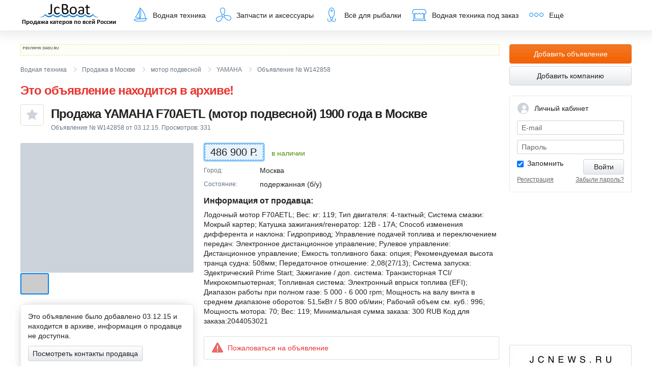

--- FILE ---
content_type: text/html; charset=utf-8
request_url: https://www.jcboat.ru/jc/view/water/W142858.html
body_size: 13637
content:
<!DOCTYPE html>
<html lang="ru">
<head>
<title>Продажа мотор подвесной YAMAHA F70AETL Москва</title>
<meta http-equiv="Content-Type" content="text/html; charset=windows-1251" />
<meta name="description" content="Продается мотор подвесной, YAMAHA, F70AETL, 1900 г.в., в г. Москва. Объявление на JcBoat.ru" />
<meta name="keywords" content="Объявление: продается мотор подвесной, YAMAHA, F70AETL, 1900 г.в., рабочий объем 0 куб.см, в г. Москва" />
<meta name="copyright" content="(c) japancar.ru" />

<meta name="robots" content="ALL" />
<!-- META HTTP-EQUIV="Pragma" CONTENT="no-cache" -->

<!--[if lt IE 9]><script src="http://html5shim.googlecode.com/svn/trunk/html5.js"></script><![endif]-->
<link rel="stylesheet" href="/css/base.css">
<link rel="stylesheet" href="/css/autocomplete.css">
<script src="/js/ajax.googleapis.com/ajax/libs/jquery/1.9.1/jquery.min.js"></script>
<script src="/js/plugins/jquery.menu-aim.js"></script>
<script src="/js/custom.js"></script>
<script src="/js/common3.js" type="text/javascript"></script>
<script src="/js/plugins/jquery.fancybox.js"></script>
<script src="/js/plugins/autocomplete.js"></script>
<link rel="icon" href="/favicon_new.ico" type="image/x-icon" />
<link rel="shortcut icon" href="/favicon_new.ico" type="image/x-icon" />
</head>
<body itemscope itemtype="http://schema.org/WebPage">
<div style="display:none;">
<!-- Count: jcboat_yametrics --><!-- Yandex.Metrika counter -->
<script type="text/javascript" >
   (function(m,e,t,r,i,k,a){m[i]=m[i]||function(){(m[i].a=m[i].a||[]).push(arguments)};
   m[i].l=1*new Date();k=e.createElement(t),a=e.getElementsByTagName(t)[0],k.async=1,k.src=r,a.parentNode.insertBefore(k,a)})
   (window, document, "script", "https://mc.yandex.ru/metrika/tag.js", "ym");

   ym(108748, "init", {
        clickmap:true,
        trackLinks:true,
        accurateTrackBounce:true
   });
</script>
<noscript><div><img src="https://mc.yandex.ru/watch/108748" style="position:absolute; left:-9999px;" alt="" /></div></noscript>
<!-- /Yandex.Metrika counter -->
<!-- Count: jcboat_ramblerru --><!-- begin of Top100 code -->
<script id="top100Counter" type="text/javascript" src="http://counter.rambler.ru/top100.jcn?1536079"></script><noscript><img src="http://counter.rambler.ru/top100.cnt?1536079" alt="" width="1" height="1" border="0"></noscript>
<!-- end of Top100 code -->
<!-- Count: jcboat_mailru --><!--Rating@Mail.ru COUNTER-->
<img height="1" width="1" src="http://d7.c6.b7.a1.top.mail.ru/counter?id=1533884"/>
<!--/COUNTER-->
<!-- Count: jcboat_liveinternet --><!--LiveInternet counter--><script type="text/javascript"><!--
new Image().src = "//counter.yadro.ru/hit;Justcommunication?r"+
escape(document.referrer)+((typeof(screen)=="undefined")?"":
";s"+screen.width+"*"+screen.height+"*"+(screen.colorDepth?
screen.colorDepth:screen.pixelDepth))+";u"+escape(document.URL)+
";"+Math.random();//--></script><!--/LiveInternet--></div>
<div id="bug" class="modal" style="width:480px;display:none;">
<form action="" class="form-horizontal">
<div class="modal-header">Обратная связь</div>
<div class="modal-body">
<p>Здесь Вы можете сообщить об ошибке, задать вопрос или высказать свои пожелания по работе сайта. И служба поддержки JcBoat.ru обязательно ответит Вам.</p>
<div class="control-group">
<label class="control-label">Тема:</label>
<div class="field-state">
<input type="text" id="f_bug_subj" class="field-size-m">
<span class="field-state-message" style="display:none"></span>
</div>
</div>
<div class="control-group">
<label class="control-label required">Ваше сообщение:</label>
<div class="field-state">
<textarea id="f_bug_body" class="field-size-m" rows="8"></textarea>
<div id='f_bug_body_error' style="color:#FF0000;font-size:13px"></div>
</div>
</div>
<div class="control-group">
<label class="control-label">Ваше имя:</label>
<div class="field-state">
<input type="text" id="f_bug_name" class="field-size-m">
<span class="field-state-message" style="display:none"></span>
</div>
</div>
<div class="control-group">
<label class="control-label">Ваш e-mail для обратной связи:</label>
<div class="field-state">
<input type="text" id="f_bug_email" class="field-size-m">
<span class="field-state-message" style="display:none"></span>
</div>
</div>
<div class="form-action" style="margin-right:0px;">
<p>Если Вы являетесь правообладателем объектов охраняемых законом результатов интеллектуальной деятельности, размещенных на сайте JcBoat.ru, и Ваши интеллектуальные права на них были нарушены, то мы будем рады оказать Вам содействие. Для удаления материалов Вам необходимо направить по адресу: ООО Интернет-агентство "Джей Си ВЛК", г. Владивосток, Океанский проспект, 48а, офис 611 или написать в Обратную связь на сайте через кнопку на любой странице сайта, письмо следующего содержания:</p>
<p>1. Заявление о нарушении интеллектуальных прав и требование об удалении материалов сайта, содержащих объекты охраняемых законом результатов интеллектуальной деятельности, на которые были нарушены Ваши интеллектуальные права.</p>
<p>2. Подтверждение Ваших прав на объекты охраняемых законом результатов интеллектуальной деятельности, позволяющее однозначно идентифицировать Вас как правообладателя данных материалов.</p>
<p class="m-b-2">3. Прямую ссылку на страницы сайта, которые содержат материалы, которые необходимо удалить.</p>
<input type="button" value="Отправить" id="f_bug_button" class="btn btn-default btn-lg">
</div>
<div id="bug_answer" class="alert alert-fixed alert-error" style="display:none;"></div>
</div>
</form>
</div>
<script type="text/javascript">
(function ($) {
$(function () {
function SetCookie(name, value)
{
var argv = SetCookie.arguments;
var argc = SetCookie.arguments.length;
var expires = (argc > 2) ? argv[2] : null;
var path = (argc > 3) ? argv[3] : null;
var domain = (argc > 4) ? argv[4] : null;
var secure = (argc > 5) ? argv[5] : false;
document.cookie = name + "=" + escape (value) +
((expires == null) ? "" : ("; expires=" + expires.toGMTString())) +
((path == null) ? "" : ("; path=" + path)) +
((domain == null) ? "" : ("; domain=" + domain)) +
((secure == true) ? "; secure" : "");
return value;
}
$('#f_bug_button').click(function(){
$('#f_bug_body').parent().removeClass('error');
var expDays = 30;
var exp = new Date();
exp.setTime(exp.getTime() + (expDays*24*60*60*1000));
if($('#f_bug_body').val()!=''){
var url = '/ajx/report_bug/';
//HideButton('f_bug_button');
$('#f_bug_button').prop('disabled',true);
$('#f_bug_body_error').html('');
SetCookie('bug_rep_email',$('#f_bug_email').val(),exp);
SetCookie('bug_rep_name',$('#f_bug_name').val(),exp);
$('#bug_answer').html('Идет отправка запроса...');
var pars = 'f_bug_subj=' + encodeURIComponent($('#f_bug_subj').val()) + '&f_bug_body=' + encodeURIComponent($('#f_bug_body').val()) + '&f_bug_name=' + encodeURIComponent($('#f_bug_name').val()) + '&f_bug_email=' + encodeURIComponent($('#f_bug_email').val());
//var myAjax = new Ajax.Request(url, { method: 'post', parameters: pars, onComplete: ax_bug_report_reply});
$.ajax({
type: "POST",
url: url,
data: pars,
success: function(response){
ax_bug_report_reply(response);
}
});
}else{
$('#f_bug_body').parent().addClass('error');
$('#f_bug_body_error').html('Опишите ошибку, или свое предложение');
}
});
function ax_bug_report_reply(originalRequest){
var text=originalRequest;
$('#f_bug_subj').val('');
$('#f_bug_body').val('');
$('#f_bug_button').prop('disabled',false);
$('#f_bug_body_error').html('');
if(text=='') text='Спасибо за Ваше сообщение. Оно для нас важно!';
$('#bug_answer').html(text);
//счетчик на закрытие окна
setTimeout(function() { $.fancybox.close(); }, 2000);
//jQuery.fancybox.close();
}
});
})(jQuery);
</script>
<div class="global-page-wrap">
<header class="global-header" itemscope itemtype="http://schema.org/WPHeader">
<div class="global-page-margin">
<div class="global-navbar">
<a href="/" class="jcboat">JcBoat.ru</a>
<nav>
<ul class="global-nav">
<li class="toggler">
<a href="/?code=water&mode=search&cl=search_water"><i class="icon-cat-boat"></i>Водная техника</a>
<ul class="global-subnav left">
<!-- MEU_SUB-->
<li class=""><a href="/?code=water&mode=searchpowerboat&cl=search_water" title="">Катера</a></li><li class=""><a href="/?code=water&mode=searchboat&cl=search_water" title="">Лодки</a></li><li class=""><a href="/?code=water&mode=searchmotor&cl=search_water" title="">Моторы</a></li><li class=""><a href="/?code=water&mode=searchmotoboat&cl=search_water" title="">Гидроциклы</a></li>
<li class="" ><a href="/?code=water&mode=searchyacht&cl=search_water" title="">Парусные яхты</a></li><li class="" ><a href="/?code=water&mode=searchpoweryacht&cl=search_water" title="">Моторные яхты</a></li><li class="" ><a href="/?code=water&mode=searchtrailer&cl=search_water" title="">Прицепы</a></li>
<!--/MENU_SUB-->
<li><a href="/?code=water&mode=search&cl=search_water"><strong>Вся техника</strong></a></li>
</ul>
</li>
<li><a href="/?code=water&mode=waterparts&cl=search_waterparts"><i class="icon-cat-part"></i>Запчасти и аксессуары</a></li>
<li><a href="/?code=water&mode=fishing&cl=search_fishing"><i class="icon-cat-fish"></i>Всё для рыбалки</a></li>
<li><a href="/?code=water&mode=orderdiv"><i class="icon-cat-seller"></i>Водная техника под заказ</a></li>
<li class="toggler">
<span><i class="icon-cat-more"></i>Ещё</span>
<ul class="global-subnav right">
<li><a href="/?code=business">Справочник компаний</a></li>
<li><a href="/?code=info&mode=territory">Размещение информации на сайте</a></li>
<!-- li><a href="/?code=water&mode=catalogue01">Каталог техники</a></li -->
<li><a href="//forum.jcboat.ru/" target="_blank" title="Перейти на форум по водной технике и рыбалке">Форум <span class="icon-new-tab"></span></a></li>
</ul>
</li>
</ul>
</nav>
</div>
</div>
</header>
<div class="global-page-margin">
<div class="page-content-wrap">
<div class="page-content">
<article class="pdetails-page" itemscope itemtype="http://schema.org/Product">
<div class="dadu-inline">
<span id="dadu-zone-1141" class="dadu-zone"></span>
</div>
<nav class="breadcrumbs">
<ul>
<li itemscope="itemscope" itemtype="http://data-vocabulary.org/Breadcrumb">
<a href="/?code=water&amp;mode=search&amp;cl=search_water" itemprop="url">
<span itemprop="title">Водная техника</span>
</a>
</li>
<li itemscope="itemscope" itemtype="http://data-vocabulary.org/Breadcrumb">
<a href="/?code=water&amp;mode=search&amp;cl=search_water&amp;cl_town=24" itemprop="url">
<span itemprop="title">Продажа в Москве</span>
</a>
</li>
<li itemscope="itemscope" itemtype="http://data-vocabulary.org/Breadcrumb">
<a href="/?code=water&amp;mode=search&amp;cl=search_water&amp;cl_town=24&amp;cl_typewater=2" itemprop="url">
<span itemprop="title">мотор подвесной</span>
</a>
</li>
<li itemscope="itemscope" itemtype="http://data-vocabulary.org/Breadcrumb">
<a href="/?code=water&amp;mode=search&amp;cl=search_water&amp;cl_town=24&amp;cl_typewater=2&amp;cl_firm=46" itemprop="url">
<span itemprop="title">YAMAHA</span>
</a>
</li>
<li class="active" itemscope="itemscope" itemtype="http://data-vocabulary.org/Breadcrumb">
<meta itemprop="url" content="http://www.jcboat.ru/jc/view/water/W142858.html">
<span itemprop="title">Объявление № W142858</span>
</li>
</ul>
</nav>
<div class="pdetails-header text-red"><h1>Это объявление находится в архиве!</h1></div>
<header class="pdetails-header">
<div id="favoritesAddLogin" style="display:none;width:450px;">
<form action="" method="post">
<div class="modal-header">Добавить в избранное</div>
<div class="modal-body js-divAuth">
<p>Чтобы добавить в избранное, вам необходимо авторизироваться</p>
<div class="form-group js-group js-div_password">
<label for="login">E-mail:</label>
<input type='text' class="form-control js-login"/>
<div class="field-state-message js-login_comment"></div>
</div>
<div class="form-group js-div_password">
<label for="pass">Пароль:</label>
<input type='password' class="form-control js-pass"/>
<div class="field-state-message js-pass_comment"></div>
</div>
<div class="form-group js-group js-div_smscode hide">
<label for="pass">SMS-пароль:</label>
<input type='password' class="form-control js-smspass"/>
<div class="field-state-message js-smspass_comment"></div>
</div>
<div class="form-group js-group">
<div class="field-state-message js-comment"></div>
</div>
<div class="form-group js-group js-div_password">
<span class="checkbox">
<input type="checkbox" value="yes" id="central_auth_form_remember" class="js-passkeep" checked="checked">
<label for="central_auth_form_remember" style='cursor: pointer;'>Запомнить меня</label>
</span>
</div>
<div class="help-block">
<a href="/?code=user&amp;mode=reg">Регистрация </a> |
<a href="/?code=user&mode=account&cl=account_reminder">Вспомнить пароль</a>
</div>
<div class="form-group">
<a href="#" class="btn btn-lg btn-primary pull-right js-btnAuthOn" style="margin-bottom: 20px;">
<span>Войти</span>
</a>
</div>
</div>
</form>
</div>
<a href="#favoritesAddLogin" id="favoritesAddLoginOpen" class="fancybox btn btn-outline-default btn-favorite btn-lg pull-left"><i class="icon-24-favorites"></i></a>

<script src="/js/services-favorites.js"></script>
<script src="/js/dropdown-search.js" type="text/javascript"></script>
<h1 itemprop="name">

Продажа YAMAHA F70AETL (мотор подвесной) <span>1900 года в Москве</span>
</h1>
<p class="meta">Объявление  № W142858 от 03.12.15. Просмотров: <span class="countofview">-</span></p>
</header>

<aside class="pdetails-aside">

<div class="pdetails-photos">
<div class="pdetails-photo-lg">
<img src="https://q1n2.jc9.ru/filecpd.php?fo=092bbb043151b852e70920e7631fa5a039c8a3b20950dcfa91eb574e679907dc697e04c4230bcf620c027adb4e13c23bf0e66e600b12aea11d70e53cf0b9984831e9ce34bd1c143e&tp=custom&w=640&h=640&s=4&l&nocrop&sc=ae524&ver=2" data-large-img="https://q1n2.jc9.ru/filecpd.php?fo=092bbb043151b852e70920e7631fa5a039c8a3b20950dcfa91eb574e679907dc697e04c4230bcf620c027adb4e13c23bf0e66e600b12aea11d70e53cf0b9984831e9ce34bd1c143e&tp=custom&w=640&h=640&s=4&l&nocrop&sc=ae524&ver=2" alt=""/>
</div>
<div class="pdetails-thumbs">
<a href="https://q1n2.jc9.ru/filecpd.php?fo=092bbb043151b852e70920e7631fa5a039c8a3b20950dcfa91eb574e679907dc697e04c4230bcf620c027adb4e13c23bf0e66e600b12aea11d70e53cf0b9984831e9ce34bd1c143e&tp=custom&w=640&h=640&s=4&l&nocrop&sc=ae524&ver=2" class="thumb" data-medium-img="https://q1n2.jc9.ru/filecpd.php?fo=092bbb043151b852e70920e7631fa5a039c8a3b20950dcfa91eb574e679907dc697e04c4230bcf620c027adb4e13c23bf0e66e600b12aea11d70e53cf0b9984831e9ce34bd1c143e&tp=custom&w=640&h=640&s=4&l&nocrop&sc=ae524&ver=2" alt="мотор подвесной YAMAHA F70AETL 1900 года"><span style="background-image:url(https://q1n2.jc9.ru/filecpd.php?fo=092bbb043151b852e70920e7631fa5a039c8a3b20950dcfa91eb574e679907dc697e04c4230bcf620c027adb4e13c23bf0e66e600b12aea11d70e53cf0b9984831e9ce34bd1c143e&tp=custom&w=100&h=100&nocrop&sc=aa94a&ver=2);"></span></a>
</div>
<br>
</div>
<div class="panel pdetails-seller block_contacts" itemprop="offers" itemscope itemtype="http://schema.org/Offer">
<div class="panel-body">
<p>Это объявление было добавлено 03.12.15 и находится в архиве, информация о продавце не доступна.</p>
<script type="text/javascript">var procc_view_contact = false;
function viewContacts(param,obj) {
if(obj != undefined ){ $(obj).addClass('btn-loading'); }
if (procc_view_contact == false) {
procc_view_contact = true;
$.ajax({
url: '/ajx/viewcontact/',
data: {
action: 'viewcontactarchive',
param: param,
tp: 1
},
type: 'POST',
success: function(msg) {
if(msg != ''){
$('div.block_contacts').html(msg);
}
procc_view_contact = false;
if(obj != undefined ){ $(obj).removeClass('btn-loading'); }
},
error: function(){
procc_view_contact = false;
if(obj != undefined ){ $(obj).removeClass('btn-loading'); }
}
});
}
}</script>
<p><a href="#viewcontacts" onClick="viewContacts('6YHx2G23QFAzjEioRk7N7vRRUe3LLdOfZoAXE4f8YCjxssForH3N/AscaTRyIz47mpa//[base64]/B9ydxy+tbrhNibA+WOw9ElzdDzUUzzU7CtWcn4HnIydAOQwrEovC9LEPkYhWrtjbf2T/[base64]/0kF6k98YFKqjxdTJPUqqVeg2CU280Ku4HqhU+RtBb6MG94rZ/5bsjrQ0+Zh0h9AaLLNJL46OlF4uJb+0SJnzRPPfrUhy83KNosI11t2kNhz+FzRyhBvP6Ike8FquTh4LVXRiXTmMGVN/tAE+bgjXTAeP3Bj0niVMqCQ5fu60StSld9jCqLqTPv7YBf34YovVY0f5gcXo', this); return false;" class="btn btn-default">Посмотреть контакты продавца</a></p>
<div class="block_contacts"></div>
</div>


<div class="list-group">
<a href="#buynow" id="buynow_opener" class="list-group-item"><i class="icon-24-mail"></i> Написать продавцу на e-mail</a>

<a href="/?code=business&firmid=262059" class="list-group-item"><i class="icon-24-review"></i> Отзывы о продавце</a>
<a href="#blacklist" id="blacklist_opener" class="list-group-item"><i class="icon-24-block-user"></i> Добавить продавца в «Игнор-список»</a>
<div id="blacklist" class="modal" style="width:480px;display:none;">

<div class="modal-header">Добавить продавца в "Игнор-список"</div>
<div class="modal-body">
<div class="alert alert-warning">
Внимание! Добавить продавца в "Игнор-список" могут только авторизованные пользователи.
</div>
<div class="signin">
<form action="/?ajx=ajax&act=auth" method="post" id="auth">
<div class="control-group">
<label>Ваш e-mail:</label>
<div class="field-state">
<input id="auth_login" class="field-size-l" type="text" name="login" value="" tabindex="1">
<div class="field-state-message inline"></div>
</div>
</div>
<div class="control-group">
<label>Пароль: <a href="/?code=user&mode=account&cl=account_reminder">забыли пароль?</a></label>
<div class="field-state">
<input id="auth_pass" class="field-size-l" type="password" name="pass" tabindex="2">
<div class="field-state-message inline"></div>
</div>
</div>
<div class="control-group">
<span class="checkbox">
<input type="checkbox" name="pass_keep" value="yes" id="passkeep" checked="checked" tabindex="3">
<label for="passkeep">Запомнить меня</label>
</span>
</div>
<input name="redirect" type="hidden" id="redirect" value="#showcomplaint">
<input name="pr" type="hidden" id="pr" value="auth_inquiry">
<input type="submit" class="btn btn-default btn-lg" value="Войти" tabindex="4">
</form>
</div>
<script src="/js/auth-reg.js"></script>
</div>
<div class="modal-footer">
<a href="/?code=user&mode=reg">Зарегистрироваться</a>
</div>
</div>
<script src="/js/company-blacklist.js"></script>
</div>
</div>
<div class="panel" style="font-size: 12px;line-height: 1.2em;padding:10px;">
<p><b class="text-red">Вы нашли товар и готовы его оплатить?<br/> Проверьте продавца.</b></p>
<p><a href="/?code=info&mode=safety">Как проверить продавца</a></p>
<p>Администрация сайта не несет никакой ответственности за осуществление хозяйственной деятельности, сделок между пользователями нашего сайта.</p>
</div>
<iframe id="a53225d8" name="a53225d8" src="http://dadu.ru/www/delivery/afr.php?zoneid=1010&amp;source=dadu_tags&amp;target=_blank&amp;cb=78318365" frameborder="0" scrolling="no" width="400" height="20" allowtransparency="true">
<a href="http://dadu.ru/www/delivery/ck.php?n=a08b233d&amp;cb=78318365" target="_blank">
<img src="http://dadu.ru/www/delivery/avw.php?zoneid=1010&amp;source=dadu_tags&amp;cb=78318365&amp;n=a08b233d" border="0" alt="">
</a>
</iframe>
</aside>
<div class="pdetails-content">
<!-- Цена: -->
<div class="pdetails-price">
<span class="inner">486 900 Р.</span>
</div>

<div class="pdetails-availability text-green">
в наличии
</div>

<div itemprop="description">
<ul class="pdetails-features">
<li>
<span class="title">Город</span>
Москва
</li>
<li>
<span class="title">Состояние</span>

подержанная (б/у)
</li>



</ul>

<h4 class="content-lead">Информация от продавца:</h4>
<p>Лодочный мотор F70AETL; Вес: кг: 119; Тип двигателя: 4-тактный; Система смазки: Мокрый картер; Катушка зажигания/генератор: 12В - 17А; Способ изменения дифферента и наклона: Гидропривод; Управление подачей топлива и переключением передач: Электронное дистанционное управление; Рулевое управление: Дистанционное управление; Емкость топливного бака: опция; Рекомендуемая высота транца судна: 508мм; Передаточное отношение: 2,08(27/13); Система запуска: Эдектрический Prime Start; Зажигание / доп. система: Транзисторная TCI/Микрокомпьютерная; Топливная система: Электронный впрыск топлива (EFI); Диапазон работы при полном газе: 5 000 - 6 000 rpm; Мощность на валу винта в среднем диапазоне оборотов: 51,5кВт / 5 800 об/мин; Рабочий объем  см. куб.: 996; Мощность мотора: 70; Вес: 119; Минимальная сумма заказа: 300 RUB Код для заказа:2044053021</p>
</div>
<div class="pdetails-warning">
<a href="#complaint" id="complaint_opener" class="report-link"><i class="icon-24-report"></i>Пожаловаться на объявление</a>
<div id="complaint" class="modal" style="width:480px;display:none;">
<div class="modal-header">Пожаловаться на объявление</div>
<div class="modal-body">
<div class="alert alert-warning">
Внимание! Оставлять жалобы могут только авторизованные пользователи.
</div>
<div class="signin">
<form action="/?ajx=ajax&act=auth" method="post" id="auth">
<div class="control-group">
<label>Ваш e-mail:</label>
<div class="field-state">
<input id="auth_login" class="field-size-l" type="text" name="login" value="" tabindex="1">
<div class="field-state-message inline"></div>
</div>
</div>
<div class="control-group">
<label>Пароль: <a href="/?code=user&mode=account&cl=account_reminder">забыли пароль?</a></label>
<div class="field-state">
<input id="auth_pass" class="field-size-l" type="password" name="pass" tabindex="2">
<div class="field-state-message inline"></div>
</div>
</div>
<div class="control-group">
<span class="checkbox">
<input type="checkbox" name="pass_keep" value="yes" id="passkeep" checked="checked" tabindex="3">
<label for="passkeep">Запомнить меня</label>
</span>
</div>
<input name="redirect" type="hidden" id="redirect" value="#showcomplaint">
<input name="pr" type="hidden" id="pr" value="auth_inquiry">
<input type="submit" class="btn btn-default btn-lg" value="Войти" tabindex="4">
</form>
</div>
<script src="/js/auth-reg.js"></script>
</div>
<div class="modal-footer">
<a href="/?code=user&mode=reg">Зарегистрироваться</a>
</div>

</div>
</div>
<link href="//www.jcboat.ru/css/base-messages.css" type="text/css" rel="STYLESHEET" />
<div class="panel message-block">
<div class="message-create">
<div class="message-create-embryo">
<i class="icon-24-messages accent-color"></i>Задать вопрос продавцу
</div>
<div class="message-create-form"><p>
<p>Чтобы задать вопрос продавцу, <a href="/?code=user&mode=confirmphone" target="_blank">Вам необходимо подтвердить свой номер телефона</a>. Подтверждение телефона бесплатно, и мы не будем подписывать вас ни на какие платные подписки и не будем его никому показывать.</p>
</div>
</div>
</div>



<script src="//www.jcboat.ru/js/msg.js"></script>
<br/>
<h4 class="content-lead">Смотрите также</h4>
<ul>
<li><a href="/?code=water&mode=search&cl=search_water&cl_firm=46">Техника YAMAHA в продаже</a></li>

<!-- li><a href="/?code=water&mode=catalogue01&firm=46">Техника YAMAHA в каталоге</a></li -->
</ul>
</div>
</article>
<div id="buynow" class="modal" style="width:480px;display:none;">
<form action="/?ajx=ajax&act=buynow_query&trash=" method="post" name="buynow" id="buynow_form">
<div class="modal-header">Написать продавцу на e-mail</div>
<div class="modal-body">
<div class="control-group">
<label>Ваш вопрос продавцу:</label>
<div class="field-state field-state-block">
<textarea name="f_buy_now_query_body" id="f_buy_now_query_body" rows="4"></textarea>
<div class="field-state-message inline"></div>
</div>
</div>
<div class="control-group">
<label>Ваши контакты, для обратной связи с продавцом:</label>
<div class="field-state field-state-block">
<textarea name="f_buy_now_query_name" id="f_buy_now_query_name" rows="2"></textarea>
<div class="field-state-message inline"></div>
</div>
</div>
<div class="control-group pull-left">
<label>Ваш e-mail:</label>
<div class="field-state">
<input type="text" name="f_buy_now_query_email" id="f_buy_now_query_email" class="field-size-m">
<div class="field-state-message inline"></div>
</div>
</div>
<div class="control-group pull-left">
<label>Введите цифры с картинки:</label>
<div class="captcha field-state">
<input type="text" name="f_buy_now_query_check" id="f_buy_now_query_check" value="" maxlength="4">
<input type="hidden" name="buynow_cpt" id="buynow_cpt" value="">
<img src="//japancar.ru/images/c.gif" class="captcha-img" height="60" width="120">
<a href="javascript:void(0)" class="captcha-img-reload"></a>
<div class="field-state-message inline"></div>
</div>
</div>
<div class="clearfix"></div>
<input type="submit" class="btn btn-default btn-lg" value="Отправить">
</div>
</form>
<div id="company-feedback-success" class="modal bg-green" style="display:none;"></div>
</div>
<script src="/js/company-feedback.js"></script>

<script src="/js/captcha.js"></script>
<script src="/js/product-page.js"></script>
<script>
var captchaBuynow = new Captcha({
captcha_val: $('#buynow_cpt')
});
var captchaComplaint = new Captcha({
captcha_val: $('#complaint_cpt')
});
$.ajax({
type: 'POST',
url: '/?ajx=ajx&act=get_count_of_view',
data: {params : 'MZNRTWqEW6snPk4QLdAVQIwBa+vcX2wtMO+aCwrBUja0OHXveBfKBZ21+cEjmUokhV18M+QaoWIt3J2p3c9pFVA07D0oUn9/Ns2nhFZHSMDESfTVeVHx/ZBVJqzk5JcYaR4dELsIpzt1IkmDO0w7ToqH8X5l2ps18NMdBtuTjTNNLVTuRFHPf/q+66GIf5Id'},
success: function (data) {
if (data.state == 'Ok') {
$('.countofview').html(data.count_of_view);
}
},
error: function () {
$('.countofview').html('-');
},
dataType: 'json'
});
</script>
</div>
</div>
<aside class="col-fluid">
<div class="profile-home">
<a href="/?code=water&mode=add" class="btn btn-block btn-lg btn-primary">Добавить объявление</a>
<a href="/?code=business&mode=addfirm" class="btn btn-block btn-lg btn-default">Добавить компанию</a>
</div>
<script type="text/javascript">
jQuery(document).ready(function($){
$('.js-divAuth .js-btnAuthOn').on('click',servicesAuthOn);
});
function servicesAuthMsg(obj,msg){
(function($) {
$(obj).parents('.js-group').removeClass('error');
$(obj).parents('.js-group').addClass('field-state success');
$(obj).html(msg);
})(jQuery);
}
function servicesAuthMsgError(obj,msg){
(function($) {
$(obj).parents('.js-group').removeClass('success');
$(obj).parents('.js-group').addClass('field-state error');
$(obj).html(msg);
})(jQuery);
}
function servicesAuthMsgClear(obj){
(function($) {
$(obj).parents('.js-group').removeClass('field-state error');
$(obj).html('');
})(jQuery);
}
function servicesAuthOn(event) {
(function($) {
var btn = $(event.currentTarget);
if(!$(btn).hasClass('btn-loading')) {
var _auth_div = $(event.currentTarget).parents('.js-divAuth');
var error=0;
servicesAuthMsgClear($(_auth_div).find(' .js-login_comment'));
servicesAuthMsgClear($(_auth_div).find(' .js-pass_comment'));
servicesAuthMsgClear($(_auth_div).find(' .js-comment'));
$(btn).removeClass('btn-loading');
if($(_auth_div).find(' .js-login').val().length==0){
servicesAuthMsgError($(_auth_div).find(' .js-login_comment'),"Укажите e-mail");
error=1;
}
if($(event.currentTarget).data('mode') == 'sms'){
if($(_auth_div).find(' .js-smspass').val().length==0){
servicesAuthMsgError($(_auth_div).find(' .js-smspass_comment'), "Укажите пароль из SMS сообщения");
error=1;
}
}else {
if($(_auth_div).find(' .js-pass').val().length==0){
servicesAuthMsgError($(_auth_div).find(' .js-pass_comment'),"Укажите пароль");
error=1;
}
}
if(error != 1){
$(btn).addClass('btn-loading');
$.ajax({
type: 'POST',
dataType: "json",
url: '/ajx/auth/',
data: {
login: $(_auth_div).find(' .js-login').val(),
pass: $(_auth_div).find(' .js-pass').val(),
smspass: $(_auth_div).find(' .js-smspass').val(),
pass_keep: ($(_auth_div).find(' .js-passkeep').attr('checked') == 'checked'?'yes':'no')
},
success: function(data) {
if (data.state == 'Ok') {
window.location.hash='';
window.location.reload(true);
} else if (data.state == 'error'){
$(btn).removeClass('btn-loading');
$(_auth_div).find(' .js-smspass').val('');
if (data.code =='ERR000'){
} else if (data.code =='ERR_NEEDSMS'){
servicesAuthMsg($(_auth_div).find(' .js-comment'),"Вам на телефон отправлен пароль для подтверждения операции. Время действия пароля 10 минут.");
$(_auth_div).find(' .js-div_password').addClass('hide');
$(_auth_div).find(' .js-div_smscode').removeClass('hide');
$(event.currentTarget).data('mode','sms');
}else if (data.code =='ERR_WRONGSMS'){
servicesAuthMsgError($(_auth_div).find(' .js-smspass_comment'),"Указан неверный смс-пароль.");
}else if (data.code =='ERR_EXPIREDSMS'){
servicesAuthMsgError($(_auth_div).find(' .js-smspass_comment'),"Срок действия смс-пароля истек.");
$(_auth_div).find(' .js-pass').val('')
$(_auth_div).find(' .js-div_smscode').addClass('hide');
$(_auth_div).find(' .js-div_password').removeClass('hide');
$(event.currentTarget).data('mode','pass');
}else if (data.code =='ERR001'){
servicesAuthMsgError($(_auth_div).find(' .js-comment'),"Email или пароль для входа неверны.");
} else if (data.code =='ERR002'){
servicesAuthMsgError($(_auth_div).find(' .js-comment'),"Email или пароль для входа неверны.");
} else {
servicesAuthMsgError($(_auth_div).find(' .js-comment'),"Возникла ошибка при авторизации.");
}
}
},
error: function(){
$(btn).removeClass('btn-loading');
$(_auth_div).find(' .js-smspass').val('');
servicesAuthMsgError($(_auth_div).find(' .js-comment'),"Возникла ошибка при авторизации.");
}
});
}
}
})(jQuery);
return false;
}
</script>
<div class="profile-home">
<div class="panel profile-nav profile-login">
<div class="profile-nav-header">
<i class="icon-24-profile"></i>Личный кабинет
</div>
<div class="profile-login-form js-divAuth">

<div class="js-div_password">
<label class="input-addon">
<span class="prepend">E-mail</span>
<input type="text" name="login" value="" class="form-control js-login">
<div></div>
</label>
<div class="profile-login-form-err js-login_comment"></div>
<label class="input-addon">
<span class="prepend">Пароль</span>
<input type="password" name="pass" class="form-control js-pass">
<div></div>
</label>
<div class="profile-login-form-err js-pass_comment"></div>
</div>
<div class="js-div_smscode hide">
<label class="input-addon">
<span class="prepend">SMS-пароль</span>
<input type="text" name="smspass" class="form-control js-smspass">
<div></div>
</label>
<div class="profile-login-form-err js-smspass_comment"></div>
</div>
<div class="profile-login-form-err js-comment"></div>
<div class="margin-sm clearfix">
<button class="btn btn-default pull-right js-btnAuthOn" tabindex="14"><span>Войти</span></button>
<span class="checkbox js-div_password"><input type="checkbox" checked="checked" name="pass_keep" value="yes" id="pass_keep" tabindex="13" class="js-passkeep"/><label for="pass_keep">Запомнить</label></span>
</div>
<a href="/?code=user&mode=account&cl=account_reminder" class="text-gray pull-right"><small>Забыли пароль?</small></a>
<a href="/?code=user&mode=reg" class="text-gray"><small>Регистрация</small></a>
</div>
</div>
</div>

<iframe width="240" height="135" src="https://www.youtube.com/embed/DAyj32gpFGo" frameborder="0" allowfullscreen></iframe>
<iframe width="240" height="135" src="https://www.youtube.com/embed/099d8RJI-_c" frameborder="0" allowfullscreen></iframe>
<a href="http://www.jcnews.ru/news/zachem_vesti_blog_na_jcnews_ru/43605"><img src="/images/jcnews-240x100.png" /></a>
<noindex>
<div class="dadu" itemscope itemtype="WPAdBlock">
<a href="/?code=info&mode=territory" class="dadu-header"></a>


<!-- div class="dadu-context">
<a href="#">
<span class="dadu-context-title">Продам гараж</span>
<span class="dadu-context-desc">Очень дорого но быстро</span>
<span class="dadu-context-desc">продам свой старый гараж</span>
<span class="dadu-context-link">8 800 2000 600</span>
</a>
</div -->
</div>
</noindex>
</aside>
</div>
</div><footer class="global-footer" itemscope itemtype="http://schema.org/WPFooter">
<div class="global-page-margin">
<p>© JcBoat.ru – 2017</p>
<p>Все зарегистрированные партнеры являются самостоятельными юридическими или физическими лицами, за деятельность которых администрация портала Jcboat.ru ответственности не несет.</p>
<ul class="nav-inline">
<li><a href="/?code=info&mode=contacts">Редакция</a></li>
<li><a href="/?code=info&mode=territory">Размещение инфомации</a></li>
<li><a href="/?code=info&mode=offer">Правовая информация</a></li>
<li><a href="#bug" id="bug_opener">Техподдержка</a></li>
</ul>
</div>
</footer>
<!-- script src="/js/plugins/jquery.fancybox.js"></script -->
<script src="/js/service.js"></script>

<script type='text/javascript'><!--//<![CDATA[
(function($) {
$(function() {
var bug_form = $('#bug');
$('#bug_opener').fancybox({
padding: 0,
height: 'auto',
fitToView: false,
beforeShow: function () {
bug_form.show();
}
});
});
})(jQuery);
//]]>-->
</script>
<script type='text/javascript'><!--//<![CDATA[
(function($) {
$(function() {
var dadu_delayed_zones = $('span.dadu-zone');
if (dadu_delayed_zones.length) {
var m3_u = (location.protocol=='https:'?'https://dadu.ru/www/delivery/ajsa.php':'http://dadu.ru/www/delivery/ajsa.php');
var m3_r = Math.floor(Math.random()*99999999999);
if (!document.MAX_used) document.MAX_used = ',';
var script_src_permanent = '&source=dadu_tags&target=_blank&block=1&cb=' + m3_r;
if (document.MAX_used != ',') script_src_permanent += "&exclude=" + document.MAX_used;
script_src_permanent += document.charset ? '&charset='+document.charset : (document.characterSet ? '&charset='+document.characterSet : '');
script_src_permanent += '&loc=' + escape(window.location);
if (document.referrer) script_src_permanent += "&referer=" + escape(document.referrer);
if (document.context) script_src_permanent += "&context=" + escape(document.context);
if (document.mmm_fo) script_src_permanent += "&mmm_fo=1";
dadu_delayed_zones.each(function(i) {
var matches = $(this).attr('id').match(/^dadu-zone-(\d+)$/);
if (matches) {
var zone_id =  matches[1];
//m3_u = '/dadu.php';
var script_src = m3_u + '?zoneid=' + zone_id + script_src_permanent;
var ds = document.createElement('script'); ds.type = 'text/javascript'; ds.async = true; ds.src = script_src;
var s = $(this)[0]; s.parentNode.insertBefore(ds, s);
}
});
}
});
})(jQuery);
//]]>--></script>
<!-- Global site tag (gtag.js) - Google Analytics -->
<script async src="https://www.googletagmanager.com/gtag/js?id=UA-8536454-17"></script>
<script>
window.dataLayer = window.dataLayer || [];
function gtag(){dataLayer.push(arguments);}
gtag('js', new Date());
gtag('config', 'UA-8536454-17');
</script>
</body>
</html>

--- FILE ---
content_type: text/html; charset=UTF-8
request_url: https://www.jcboat.ru/?ajx=ajx&act=get_count_of_view
body_size: 77
content:
{"state":"Ok","count_of_view":331,"other":"=331"}

--- FILE ---
content_type: application/javascript
request_url: https://www.jcboat.ru/js/msg.js
body_size: 2096
content:
jQuery(document).ready(function($){

	$('div.message-create').on('click', '.message-create-embryo', function (e) {
		var parent = $(e.delegateTarget);

		parent.toggleClass('open');
		parent.find('textarea').focus();

	}).on('click', '[data-button="close"]', function (e) {
		$(e.delegateTarget).removeClass('open');
		return false;
	});

	var procc_msg_add = false;
	var procc_msg_state = false;
	
	$('.js-btnPrivateStateFromList').on('click', function (e) {
		if (!procc_msg_state) {
			procc_msg_state = true;
			var btn = $(e.delegateTarget);

			var param = btn.data('param');
			var tochange = btn.data('tochange');

			$.ajax({
                type: 'POST',
                dataType: "json",
                url: '/ajx/msg/',
                data: { 
                    action: 'change_private_state',
                    tochange: tochange,
                    param: param
                    },
                success: function(data) {
                	switch(data.state) {
                		case 'Ok':
	                		if(data.privatestate==0){
	                			btn.data('tochange','show');
	                			btn.attr('title','Показать диалог другим пользователям');
	                			btn.find('i').removeClass('icon-24-eye');
	                			btn.find('i').addClass('icon-24-eye-hide');
	                		}else if(data.privatestate==1){
	                			btn.data('tochange','hide');
	                			btn.attr('title','Скрыть диалог от других пользователей');
	                			btn.find('i').removeClass('icon-24-eye-hide');
	                			btn.find('i').addClass('icon-24-eye');
	                		}
                		break;

                		case 'error':
                		break;
                		default:
                		break;
                	}

					procc_msg_state = false;
                },
                error: function(){
					procc_msg_state = false;
                }
            });

		}

		return false;

	});

	$('div.message-hide-toggle').on('click', '.js-btnPrivateState', function (e) {
		if (!procc_msg_state) {
			procc_msg_state = true;
			var parent = $(e.delegateTarget);
			var btn = parent.find('.js-btnPrivateState');
			var param = btn.data('param');
			var tochange = btn.data('tochange');
			var error = parent.find('.message-alert');
			msgErrorHide(error);
			btn.addClass('btn-loading');

			$.ajax({
                type: 'POST',
                dataType: "json",
                url: '/ajx/msg/',
                data: { 
                    action: 'change_private_state',
                    tochange: tochange,
                    param: param
                    },
                success: function(data) {
                	switch(data.state) {
                		case 'Ok':
	                		if(data.privatestate==0){
	                			btn.data('tochange','show');
	                			btn.html('<span>Показать</span>');
	                			parent.find('.js-text').html('Диалог скрыт от других пользователей');
	                			parent.find('.js-icon').removeClass('icon-24-eye');
	                			parent.find('.js-icon').addClass('icon-24-eye-hide');
	                			parent.parent('div.message-block').addClass('private_dis');
	                		}else if(data.privatestate==1){
	                			btn.data('tochange','hide');
	                			btn.html('<span>Скрыть</span>');
	                			parent.find('.js-text').html('Все пользователи видят ваш диалог');
	                			parent.find('.js-icon').removeClass('icon-24-eye-hide');
	                			parent.find('.js-icon').addClass('icon-24-eye');
	                			parent.parent('div.message-block').removeClass('private_dis');
	                		}
                		break;

                		case 'error':
                			msgErrorShow('Возникла ошибка. Попробуйте позже.');
                		break;
                		default:
                			msgErrorShow('Возникла ошибка. Попробуйте позже.');
                		break;
                	}

					btn.removeClass('btn-loading');
					procc_msg_state = false;
                },
                error: function(){
					btn.removeClass('btn-loading');
					procc_msg_state = false;
                }
            });

		}

		return false;

	});
	
	$('div.message-create').on('click', '[data-button="send"]', function (e) {
		if (!procc_msg_add) {
			procc_msg_add = true;

			var parent = $(e.delegateTarget);
			var msg = parent.find('textarea');
			var param = parent.find('input[name="param"]');
			var btn = parent.find('[data-button="send"]');
			var error = parent.find('.message-alert');
			msgErrorHide(error);

			btn.addClass('btn-loading');

            $.ajax({
                type: 'POST',
                dataType: "json",
                url: '/ajx/msg/',
                data: { 
                    action: 'add',
                    msg: msg.val(),
                    param: param.val()
                    },
                success: function(data) {
                	switch(data.state) {
                		case 'Ok':
	                		msgErrorShow(error,[data.msg,'Сообщение было отправлено продавцу.'],true);
	                		btn.removeClass('btn-loading');
	                		msg.val('');
	                		if (data.param != undefined && data.param != '') {
	                			param.val(data.param);
	                		}
	                		procc_msg_add = false;
	                		location.reload();
                		break;

                		case 'error':
	                		switch(data.code){
	                			case 'ERR101':
	                			msgErrorShow(error,[data.msg,'Чтобы задать вопрос продавцу, <a href="//user.japancar.ru/?code=user&mode=confirmphone" target="_blank">Вам необходимо подтвердить свой номер телефона</a>. Подтверждение телефона бесплатно, и мы не будем подписывать вас ни на какие платные подписки и не будем его никому показывать.']);
	                			break;
	                			case 'ERR102':
	                			msgErrorShow(error,[data.msg,'Укажите свой вопрос.']);
	                			break;
								case 'ERR103':
								msgErrorShow(error,[data.msg,'Вы не можете написать сами себе.']);
								break;
	                			default:
	                			msgErrorShow(error,[data.msg,'Возникла ошибка при отправке сообщения. Попробуйте позже.']);
	                			break;

	                		}
	                		btn.removeClass('btn-loading');
	                		procc_msg_add = false;
                		break;
                		default:
                			msgErrorShow(error,[data.msg,'Возникла ошибка при отправке сообщения. Попробуйте позже.']);
	                		btn.removeClass('btn-loading');
	                		procc_msg_add = false;
                		break;
                	}
                },
                error: function(){
                	msgErrorShow(error,'Возникла ошибка при отправке сообщения. Попробуйте позже.');
					btn.removeClass('btn-loading');
					procc_msg_add = false;
                }
            });

		}
		//

		return false;
	});
});

function msgErrorShow(obj,msg){
	var succ = arguments[2];

	(function($) {
		if( typeof msg === 'string' ) {
			$(obj).html(msg);
		} else{
			if (msg[0] != undefined && msg[0] != '') {
				$(obj).html(msg[0]);
			} else {
				$(obj).html(msg[1]);
			}
		}

		if (succ===true){
			$(obj).removeClass('message-error');
			$(obj).addClass('message-success');
		} else {
			$(obj).removeClass('message-success');
			$(obj).addClass('message-error');

		}
		$(obj).removeClass('hide');
	})(jQuery);
}

function msgErrorHide(obj){
	(function($) {
		$(obj).html('');
		$(obj).addClass('hide');
	})(jQuery);
}

--- FILE ---
content_type: application/javascript
request_url: https://www.jcboat.ru/js/custom.js
body_size: 514
content:
(function ($) {
    $(function () {

        $('.profile-nav').on('click', '[data-toggle="profile-nav"]', function (e) {
            $(e.delegateTarget).toggleClass('active');
        });

        // Category navigation
        // menuAim plugin (jquery.menu-aim.js)

    	var categoryNav = $('.global-nav');

        categoryNav.menuAim({
            activate: activateSubmenu,
            deactivate: deactivateSubmenu,
            exitMenu: exitSubmenu
        });


        // Functions

        function activateSubmenu (row) {
            var row = $(row).filter('.toggler');
            var submenu = row.find('.global-subnav');
            var wrapper = row.closest('.global-nav');

            row.addClass('hovered');
            submenu.css('display', 'block');
            wrapper.addClass('active');
        }

        function deactivateSubmenu (row) {
            var row = $(row).filter('.toggler');
            var submenu = row.find('.global-subnav');
            var wrapper = row.closest('.global-nav');

            row.removeClass('hovered');
            submenu.css('display', 'none');
            wrapper.removeClass('active');
        }

        function exitSubmenu (list) {
            var list = $(list);
            var listElem = list.find('li.toggler.hovered');

            listElem.find('.global-subnav').css('display', 'none');
            listElem.removeClass('hovered');

            list.closest('.global-nav').removeClass('active');

            return true;
        }

    });
})(jQuery);

--- FILE ---
content_type: application/javascript
request_url: https://www.jcboat.ru/js/captcha.js
body_size: 275
content:
function Captcha (options) {
	var captcha_val = options.captcha_val;

	var captcha_block = captcha_val.closest('.captcha');
	var captcha_img = captcha_block.find('.captcha-img');

	captchaLoad();
	captcha_block.on('click', '.captcha-img-reload', captchaLoad);

	function captchaLoad () {
		captcha_img.attr('src', '//www.japancar.ru/images/c.gif');
		captcha_img.attr('src', '/captcha/?cpt=' + captcha_val.val() + '&trash=' + encodeURIComponent(Math.random()));
	}
}

--- FILE ---
content_type: application/javascript
request_url: https://www.jcboat.ru/js/product-page.js
body_size: 1641
content:
(function ($) {
    $(function () {

        // Сomplaint product fancybox

        $('#complaint_opener').fancybox({
            padding: 0,
            height: 'auto',
            fitToView: false,
            beforeShow: function () {            
                complaint.show();
                complaint.find('a.captcha-img-reload').trigger('click');
                complaint_success.hide().html('');
            }
        });



        // Сomplaint actions

        var complaint = $('#complaint_form');
        var complaint_textarea = $('#f_complaint_query_body');
        var complaint_captcha_input = $('#f_complaint_query_check');
        var complaint_success = $('#complaint_success');

        complaint.on('click', 'input[type="submit"]', function () {
            var form = $(this).closest('form');
            var data = form.serialize();
            var href = form.attr('action'); 

            var error = 0;

            errorReset();

            if (complaint_textarea.val() == 0) {
                errorMessage(complaint_textarea, 'Напишите причину жалобы');
                error = 1;
            }

            if (complaint_captcha_input.val() == 0) {
                errorMessage(complaint_captcha_input, 'Укажите цифры с картинки');
                error = 1;
            }

            if (error != 1) {
                $(this).addClass('btn-loading');

                $.ajax({
                    type: 'POST',
                    url: href + Math.random() + '-' + Math.random() + '-' + Math.random(),
                    data: data + '&n_link=' + document.location.href,
                    success: function (data) {
                        complaint.find('input[type="submit"]').removeClass('btn-loading');

                        if (data == 'wrong_captcha') { // if 'register_only'
                            errorMessage(complaint_captcha_input, 'Неправильно указаны цифры с картинки');
                            complaint.find('a.captcha-img-reload').trigger('click');
                        }

                        if (data == '' || data == 'success') {
                            complaint.hide();
                            complaint_success.show().append('<div class="modal-body">Ваша жалоба отправленна!<br>Благодарим за помощь в улучшении сервиса.</div>');

                            setTimeout(function () {
                                $.fancybox.close();
                            }, 2000);

                            complaint_textarea.val('');
                            complaint_captcha_input.val('');
                            complaint.find('a.captcha-img-reload').trigger('click');
                        }
                    }
                });
            }

            return false;
        });

        function errorReset () {
            $('div.field-state').removeClass('error');

            error = 0;
        }

        function errorMessage (el, text) {
            var field_state = el.closest('.field-state');
            
            field_state.addClass('error');
            field_state.find('.field-state-message').text(text);
        }



    	// Photo product

        var pdetailsLgImg = $('.pdetails-photo-lg');
        var pdetailsThumb = $('.pdetails-thumbs').find('a');
        var pdetailsImgsArray = [];

        pdetailsThumb.on('click', function () {
            var self = $(this);
            var getLgImg = self.data('medium-img');

            pdetailsLgImg.find('img').attr('src', getLgImg);

            pdetailsThumb.removeClass('active');
            self.addClass('active');

            return false;
        });

        pdetailsThumb.first().trigger('click');

        pdetailsThumb.each(function (i, el) {
            pdetailsImgsArray[i] = $(el).attr('href');
        });

        pdetailsLgImg.on('click', function () {
            var getLgImg = $(this).find('img').data('large-img');

            if (pdetailsThumb.length) {
                $.fancybox.open(pdetailsImgsArray, {
                    padding: 0,
                    fitToView: false,
                    type: 'image',
                    index: pdetailsThumb.filter('.active').index(),
                    afterLoad: function () {
                        $.extend(this, {
                            aspectRatio: false,
                            type: 'html',
                            width: '80%',
                            height: '90%',
                            content: '<img class="fancybox-image" src="' + this.href + '">'
                        });
                    }
                });
            } else {
                $.fancybox.open(getLgImg, {
                    padding: 0,
                    fitToView: false,
                    type: 'image',
                    afterLoad: function () {
                        $.extend(this, {
                            aspectRatio: false,
                            type: 'html',
                            width: '80%',
                            height: '90%',
                            content: '<img class="fancybox-image" src="' + this.href + '">'
                        });
                    }
                });
            }

            return false;
        });
    });
})(jQuery);

--- FILE ---
content_type: application/javascript
request_url: https://www.jcboat.ru/js/auth-reg.js
body_size: 2007
content:
(function ($) {
	$(function () {

		var auth = $('#auth');
		var auth_login = $('#auth_login');
		var auth_pass = $('#auth_pass');
		var auth_redirect = $('#auth_redirect');
		var auth_comment = $('#auth_comment');

		var reg = $('#reg');
		var reg_login = $('#reg_login');
		var reg_name = $('#reg_name');
		var reg_pass = $('#reg_pass');

		var auth_rem = $('#auth_rem');
		var auth_rem_email = $('#auth_rem_email');
		var auth_rem_f_check = $('#f_check');

		var error = 0;

		

		// Sign in
		// --------------------------------

		auth.on('click', 'input[type="submit"]', function () {
	        var form = $(this).closest('form');
	        var data = form.serialize();
	        var href = form.attr('action');

	        errorReset();

	     	loginValidation(auth_login);
	     	passValidation(auth_pass);

			if (error != 1) {
				$(this).addClass('btn-loading');

			    $.ajax({
			        type: 'POST',
			        url: href,
			        data: data,
			        success: function (data) {
			            if (data.state == 'Ok') {
			                window.location.href = window.location.href;

							if (auth_redirect.val().length > 0 && auth_redirect.val() != '_this_') {
								window.location.href = auth_redirect.val();
							} else if (auth_redirect.val() == '_this_') {
								window.location.href = window.location.href;
							} else {
								window.location.href = '/';
							}

			            } else if (data.state == 'error') {
			            	auth.find('input[type="submit"]').removeClass('btn-loading');
			            	auth_comment.addClass('alert-error');

			            	setTimeout(function () {
			            		auth_comment.removeClass('alert-error').text('');

			            	}, 6000);

			                switch (data.code) {
			                	case 'ERR000':
			                		auth_comment.text('Возникла ошибка при авторизации.');

			                		break;
			                	case 'ERR001':
			                		auth_comment.text('Email или пароль для входа неверны. Проверьте их.');

			                		break;
			                	case 'ERR002': 
			                		auth_comment.text('Email или пароль для входа неверны. Проверьте их.');

			                		break;
			                }
			            }
			        },
			        dataType: 'json'
			    });
			}
	 		
	        return false;
	    });

		

		// Sign up
		// --------------------------------

		reg.on('click', 'input[type="submit"]', function () {
			var form = $(this).closest('form');
	        var data = form.serialize();
	        var href = form.attr('action');

	        errorReset();

			loginValidation(reg_login, true);
			nameValidation(reg_name);
			passValidation(reg_pass, true);

			if (error != 1) {
				var date = new Date();
	 			var gmt_hours = -date.getTimezoneOffset() / 60;

				$(this).addClass('btn-loading');

			    $.ajax({
			        type: 'POST',
			        url: href,
			        data: data + '&timezone=' + gmt_hours,
			        success: function (data) {
			        	if (data.state == 'Ok') {
			                document.location.reload();
			                
			            } else if (data.state == 'ERR001') {
			            	reg.find('input[type="submit"]').removeClass('btn-loading');
			                
							if (data.available_login == 0) {
								errorMessage(reg_login, 'Пользователь с таким E-mail уже зарегистрирован.');
							}
							if (data.available_nickname == 0) {
								errorMessage(reg_name, 'Пользователь с таким именем уже существует.');
							}
						} else if (data.state == 'ERR008') {
							errorMessage(reg_login, 'В качестве логина укажите правильный e-mail.');
						}
			        },
			        dataType: 'json'
			    });
			}

			return false;
		});


		
		// Password reminder
		// --------------------------------

		auth_rem.on('click', 'input[type="submit"]', function () {
			errorReset();
			loginValidation(auth_rem_email, true);

			if (auth_rem_f_check.val().length == 0) {
				errorMessage(auth_rem_f_check, 'Укажите код с изображения');
				error = 1;
			}

			if (error != 1) {
				$(this).addClass('btn-loading');
				auth_rem.submit();
			}
			
			return false;
		});



		// Functions
		// --------------------------------

		function isValidEmailAddress (emailAddress) {
		    var pattern = new RegExp(/^((([a-z]|\d|[!#\$%&'\*\+\-\/=\?\^_`{\|}~]|[\u00A0-\uD7FF\uF900-\uFDCF\uFDF0-\uFFEF])+(\.([a-z]|\d|[!#\$%&'\*\+\-\/=\?\^_`{\|}~]|[\u00A0-\uD7FF\uF900-\uFDCF\uFDF0-\uFFEF])+)*)|((\x22)((((\x20|\x09)*(\x0d\x0a))?(\x20|\x09)+)?(([\x01-\x08\x0b\x0c\x0e-\x1f\x7f]|\x21|[\x23-\x5b]|[\x5d-\x7e]|[\u00A0-\uD7FF\uF900-\uFDCF\uFDF0-\uFFEF])|(\\([\x01-\x09\x0b\x0c\x0d-\x7f]|[\u00A0-\uD7FF\uF900-\uFDCF\uFDF0-\uFFEF]))))*(((\x20|\x09)*(\x0d\x0a))?(\x20|\x09)+)?(\x22)))@((([a-z]|\d|[\u00A0-\uD7FF\uF900-\uFDCF\uFDF0-\uFFEF])|(([a-z]|\d|[\u00A0-\uD7FF\uF900-\uFDCF\uFDF0-\uFFEF])([a-z]|\d|-|\.|_|~|[\u00A0-\uD7FF\uF900-\uFDCF\uFDF0-\uFFEF])*([a-z]|\d|[\u00A0-\uD7FF\uF900-\uFDCF\uFDF0-\uFFEF])))\.)+(([a-z]|[\u00A0-\uD7FF\uF900-\uFDCF\uFDF0-\uFFEF])|(([a-z]|[\u00A0-\uD7FF\uF900-\uFDCF\uFDF0-\uFFEF])([a-z]|\d|-|\.|_|~|[\u00A0-\uD7FF\uF900-\uFDCF\uFDF0-\uFFEF])*([a-z]|[\u00A0-\uD7FF\uF900-\uFDCF\uFDF0-\uFFEF])))\.?$/i);
		    
		    return pattern.test(emailAddress);
		}

		function errorReset () {
			$('div.field-state').removeClass('error');

			error = 0;
		}

		function errorMessage (el, text) {
			var field_state = el.closest('.field-state');
			
			field_state.addClass('error');
			field_state.find('.field-state-message').text(text);
		}

		function loginValidation (el, flag) {
			if (el.val().length == 0) {
				errorMessage(el, 'Укажите ваш e-mail');
				error = 1;
			} else if (flag == true && el.val().length > 0 && !isValidEmailAddress(el.val())) {
				errorMessage(el, 'E-mail указан некорректно');
				error = 1;
			}
		}

		function passValidation (el, flag) {
			if (el.val().length == 0) {
				errorMessage(el, 'Укажите пароль');
				error = 1;
			} else if (flag == true && el.val().length < 5) {
				errorMessage(el, 'Пароль должен быть длинее 5 символов');
				error = 1;
			}
		}

		function nameValidation (el) {
			if (el.val().length == 0) {
				errorMessage(el, 'Укажите свой псевдоним');
				error = 1;
			}
		}

	});
})(jQuery);

--- FILE ---
content_type: application/javascript
request_url: https://www.jcboat.ru/js/services-favorites.js
body_size: 3512
content:
var stateFavorites = false;

jQuery(document).ready(function($){
    /* view */
    $('#favoritesAdd').find('li').on('click','a',servicesFavorites);

    /* list */
    $('.js-divSearch a.js-btnRemoveCategory').on('click',servicesFavoritesShowRemoveCategory);
    $('#favoritesCategoryRemove a.js-btnRemove').on('click',servicesFavoritesRemoveCategory);
    $('#favoritesCategoryRemove a.js-btnCancel').on('click',function(){jQuery.fancybox.close();return false;});
    
    $('#favoritesCategoryRemove select').on('change    ',function(){
        if($(this).val()>=0 && $(this).val() !==''){
            $('#favoritesCategoryRemoveModeMove').prop('checked',true);
            $(this).find('option[value=\"\"]').prop('disabled',true);
        }else{
            $('#favoritesCategoryRemoveModeAll').prop('checked',true);
            $(this).find('option[value=\"\"]').prop('disabled',false);
        }
    });
    $('#favoritesCategoryRemoveModeAll').on('click',function(){
        $('#favoritesCategoryRemove select').find('option[value=\"\"]').prop('disabled',false);
        $('#favoritesCategoryRemove select').find('option[value=\"\"]').prop('selected',true);
    });
    $('#favoritesCategoryRemoveModeMove').on('click',function(){ 
        $('#favoritesCategoryRemove select').find('option[value=\"\"]').prop('disabled',false); 
    });
    
    $('#favoritesList').find('a.js-btnRemove').on('click',servicesFavoritesRemoveFromList);
    $('#favoritesList').find('a.js-btnAddNote').on('click',servicesFavoritesShowAddNote);
    $('#favoritesAddNote a.js-btnAdd').on('click',servicesFavoritesAddNote);
    $('#favoritesAddNote a.js-btnCancel').on('click',function(){jQuery.fancybox.close();return false;});

    $('#favoritesList').find('a.js-btnAddNote').fancybox({
        padding: 0,
        height: 'auto',
        fitToView: false,
        beforeShow: function () {
            $('#favoritesAddNote').show();
        }
    });

    $('.js-divSearch a.js-btnRemoveCategory').fancybox({
        padding: 0,
        height: 'auto',
        fitToView: false,
        beforeShow: function () {
            $('#favoritesCategoryRemove').show();
        }
    });

    $('#favoritesAddLoginOpen').fancybox({
        padding: 0,
        height: 'auto',
        fitToView: false,
        beforeShow: function () {
            $('#favoritesAddLogin').show();
        }
    });
});

function servicesFavoritesAddNote(event)
{
    (function($) {
        var $btnSubmit = $(event.target).closest('.js-btnRemove');
        if(!$btnSubmit.hasClass('btn-loading')){
            $btnSubmit.addClass('btn-loading');

            var error = false;
            var $form = $('#favoritesAddNote');
            var $msg = $form.find('.js-msg');
            $msg.html('');

            var id = $form.data('id');
            var type = $form.data('type');
            var category = $form.data('category');
            var note = $form.find('.js-note').val();

            if(note==$form.data('note')){
                $btnSubmit.removeClass('btn-loading');
                $.fancybox.close();

            }else if(!error){

                $.ajax({
                    type: 'POST',
                    dataType: "json",
                    url: '/ajx/favorites/',
                    data: { 
                        action: 'addnote',
                        id: id,
                        type: type,
                        categoryId: category,
                        note: note
                        },
                    success: function(data) {
                        $btnSubmit.removeClass('btn-loading');
                        $.fancybox.close();
                        if(data.state == 'Ok'){

                            $liList.find('.js-data').data('note',data.noteRaw);
                            if($liList.find('.js-note').length==1){
                                if(data.note!=''){
                                    $liList.find('.js-note').html(data.note);
                                    
                                }else{
                                    $liList.find('.js-note').html('');
                                }

                            } else {
                                if(data.note!='') {
                                    $liList.find('.js-data').before('<div class="note js-note" style="min-height: 70px;padding: 4px 8px;">' +data.note+ '</div>');
                                }
                            }
                            
                            
                        }else{
                            $msg.html('Возникла ошибка. Перезагрузите страницу и попробуйте заново.');
                        }

                    },
                    error: function(){
                        $msg.html('Возникла ошибка. Перезагрузите страницу и попробуйте заново.');
                        $btnSubmit.removeClass('btn-loading');
                        
                    }
                });
            }

        }
        
    })(jQuery);
    return false;
}

var $liList = null;
function servicesFavoritesShowAddNote(event)
{
    (function($) {
        $liList = $(event.target).closest('tr.js-item');
        var $data = $liList.find('div.js-data');
        var id = $data.data('id');
        var type = $data.data('type');
        var category = $data.data('category');
        var note = $data.data('note');

        var $form = $('#favoritesAddNote')
        $form.find('.js-note').val(note);
        $form.data('id',id);
        $form.data('type',type);
        $form.data('category',category);
        $form.data('note',note);
        
    })(jQuery);
}
function servicesFavoritesRemoveCategory(event)
{
    (function($) {
        var $btnSubmit = $(event.target).closest('.js-btnRemove');
        if(!$btnSubmit.hasClass('btn-loading')){
            
            $btnSubmit.addClass('btn-loading');

            var error = false;
            var categoryId = $('.js-divSearch').find('a.js-btnRemoveCategory').data('id');
            var $form = $('#favoritesCategoryRemove');
            var $msg = $form.find('.js-msg');
            $msg.html('');
            
            if(categoryId>0){
                var categoryIdDest = -1;
                if($('#favoritesCategoryRemoveModeMove').prop('checked')){
                    if($form.find('select').val()===''){
                        $msg.html('Укажите список, куда перенести объявления.');
                        error = true;
                    }else{
                        categoryIdDest = $form.find('select').val();
                    }
                }

                if(!error){

                    $.ajax({
                        type: 'POST',
                        dataType: "json",
                        url: '/ajx/favorites/',
                        data: { 
                            action: 'removecategory',
                            categoryId: categoryId,
                            categoryIdDest: categoryIdDest
                            },
                        success: function(data) {
                            if(data.state == 'Ok'){
                                $msg.html('Удаление выполнено, страница будет перезагружена.');
                                var url='/?code=user&mode=favorites'
                                if(data.category !== undefined && data.category !== '' && data.category>0){
                                    url='/?code=user&mode=favorites&cl_category='+data.category;

                                }
                                window.location = url;
                            }else{
                                $msg.html('Возникла ошибка при удалении. Перезагрузите страницу и попробуйте заново.');
                                $btnSubmit.removeClass('btn-loading');
                            }

                        },
                        error: function(){
                            
                        }
                    });                    
                }

            }else{
                $msg.html('Возникла ошибка при удалении. Перезагрузите страницу и попробуйте заново.');
            }
        }

    })(jQuery);
    return false;
}
function servicesFavoritesShowRemoveCategory(event)
{
    (function($) {
        var activeId = $(event.target).closest('a.js-btnRemoveCategory').data('id');

        if(activeId>0){
            var $formSearch = $(event.target).closest('.js-divSearch');
            var $form = $('#favoritesCategoryRemove');

            $form.find('js.msg').html('');

            var activeName = $('.js-divSearch .js-activeName').find('a span.js-name').html().trim();

            $form.find('.js-name').html('"'+activeName+'"');

            var $select = $form.find('select')
            $select.empty();
            $('select').append( $('<option value=""></option>'));

            $formSearch.find('ul li').each(function(k,v){
                var id = $(v).data('id');
                var name = $(v).data('name');
                if(id>-1 && activeId!=id){
                    $('select').append( $('<option value="'+id+'">'+name+'</option>'));
                }
            });
            $('#favoritesCategoryRemoveModeAll').prop('checked',true);

        }

    })(jQuery);
}
function servicesFavoritesRemoveFromList(event)
{
    (function($) {
        
        if(!stateFavorites){
            stateFavorites = true;
            var $parent = $(event.target).closest('div.js-data'); 
            
            var id = $parent.data('id');
            var type = $parent.data('type');
            var categoryId = $parent.data('category');
            var action = 'remove';

            $.ajax({
                type: 'POST',
                dataType: "json",
                url: '/ajx/favorites/',
                data: { 
                    action: action,
                    id: id,
                    type: type,
                    categoryId: categoryId,
                    categoryName: '',
                    target: 'list'
                    },
                success: function(data) {
                    if(data.state == 'Ok'){
                        $parent.closest('tr').fadeOut(200, function() { $(this).remove(); });

                    }

                    stateFavorites = false;
                },
                error: function(){
                    stateFavorites = false;
                }
            });
        }
    })(jQuery);
    return false;
}

function servicesFavorites(event)
{
    (function($) {
        if(!stateFavorites){
            stateFavorites = true;
            var $li = $(event.target).closest('li');
            
            var id = $('#favoritesAdd').data('id');
            var type = $('#favoritesAdd').data('type');
            var categoryId = $li.data('id');
            var categoryName = '';
            if(categoryId==-1){
                categoryName = $li.find('input[type="text"]').val().trim();
            }
            var action = '';
            if($li.data('presence') == 0){
                action = 'add';
            } else {
                action = 'remove';
            }

            $.ajax({
                type: 'POST',
                dataType: "json",
                url: '/ajx/favorites/',
                data: { 
                    action: action,
                    id: id,
                    type: type,
                    categoryId: categoryId,
                    categoryName: categoryName
                    },
                success: function(data) {
                    if(data.state == 'Ok'){
                        servicesFavoritesRender(data.favorites);
                        $('#favoritesAdd').removeClass('open')
                    }

                    stateFavorites = false;
                },
                error: function(){
                    stateFavorites = false;
                }
            });         
        }
    })(jQuery);
    return false;
}
function servicesFavoritesRender(favorites){
    (function($) {
        /*  отрисовываем список избранного */
        var categories = favorites.categories;
        var inCategories = favorites.inCategories;

        var categoriesRemote = new Array();
        var categoriesLocal = new Array();
        
        $.each(categories, function(key, value) {  
            categoriesRemote[categoriesRemote.length]=value.id;
        });
        
        
        
        /* перебираем локальные категории на наличие их в категори с сервера и на активность */
        $.each($('#favoritesAdd').find('ul li'), function(key, value) {
            var id = $(value).data('id');
            if(id>=0){
                if($.inArray(id,categoriesRemote)!=-1){
                    if($.inArray(id,inCategories)!=-1){
                        $(value).find('a').addClass('active');
                        $(value).data('presence',1)
                    }else{
                        $(value).find('a').removeClass('active');
                        $(value).data('presence',0)
                    }
                    categoriesLocal[categoriesLocal.length]=$(value).data('id');

                }else{
                    $(value).remove();
                }
                
            }
        });
        

        if(categoriesRemote.sort().toString() !== categoriesLocal.sort().toString()){
            var $liPoint = $('#favoritesAdd').find('ul li[data-id="-1"]');
            
            $.each(categories, function(key, value) {
                if($.inArray(value.id,categoriesLocal)==-1){

                    var presenceData = 0;
                    var activeClass = "";
                    if($.inArray(value.id,inCategories)!=-1){
                        presenceData = 1;
                        activeClass = "active";

                    }
                    
                    $liPoint.before('<li data-id="'+value.id+'" data-presence="'+presenceData+'"><a href="#" class="dropdown-item '+activeClass+'">'+value.name+'</a></li>');
                }
            });
            $('#favoritesAdd').find('li').on('click','a',servicesFavorites);
        }

        if(inCategories.length==0){
            $('#favoritesAdd').find('i.icon-24-favorites').removeClass('accent-color');

        }else{
            $('#favoritesAdd').find('i.icon-24-favorites').addClass('accent-color');
            

        }
    })(jQuery);

}


--- FILE ---
content_type: application/javascript
request_url: https://www.jcboat.ru/js/common3.js
body_size: 495
content:
function ds(l) {
	var u;
	u = '';
	for (var k = 0; k < l.length;k++){
		u += '&#'+(1-l[k])+';';
	}
	return u;
}
function o(s){document.write(s);}

function pmsf(s){m = new Array(7);m[0]='t';m[1]='i';m[2]='a';m[3]='o';m[4]='l';m[5]='m';m[6]=':';t=m[5]+m[2]+m[1]+m[4]+m[0]+m[3]+m[6];o('<a '+ ' href="'+t+ds(s)+'">'+ds(s)+'</a>' );}
function pmsfl(s){m = new Array(7);m[0]='t';m[1]='i';m[2]='a';m[3]='o';m[4]='l';m[5]='m';m[6]=':';t=m[5]+m[2]+m[1]+m[4]+m[0]+m[3]+m[6];o('<a class="ng_link" style="text-decoration: underline;"  '+ ' href="'+t+ds(s)+'">'+ds(s)+'</a>' );}
function pmsf_p(s,pattern){
	m = new Array(7);
	m[0]='t';
	m[1]='i';
	m[2]='a';
	m[3]='o';
	m[4]='l';
	m[5]='m';
	m[6]=':';
	t=m[5]+m[2]+m[1]+m[4]+m[0]+m[3]+m[6];
	if(pattern==''){ pattern='<a href="alinka">amaila</a>';}
	if(pattern.indexOf('alinka') > -1){pattern=pattern.replace("alinka",t+ds(s)+'?subject=Запрос%20с%20сайта%20Japancar.ru');}
	if(pattern.indexOf('amaila') > -1){pattern=pattern.replace("amaila",ds(s));}
	o(pattern);
}